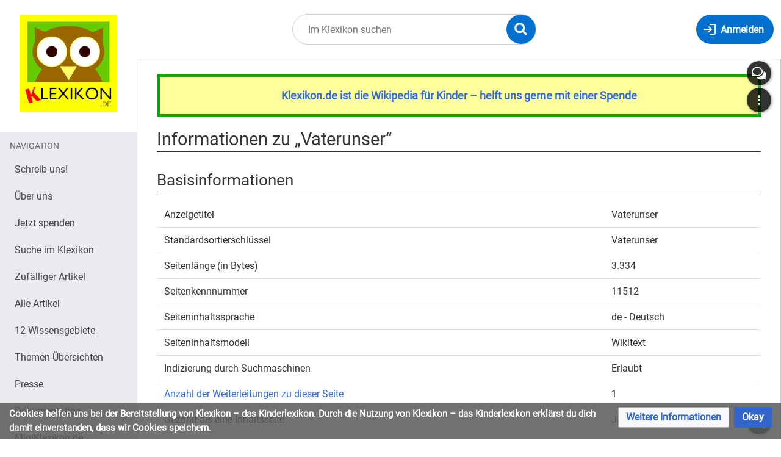

--- FILE ---
content_type: text/html; charset=UTF-8
request_url: https://klexikon.zum.de/index.php?title=Vaterunser&action=info
body_size: 10411
content:
<!DOCTYPE html>
<html class="client-nojs" lang="de" dir="ltr">
<head>
<meta charset="UTF-8"/>
<title>Informationen zu „Vaterunser“ – Klexikon – das Kinderlexikon</title>
<script>document.documentElement.className="client-js";RLCONF={"wgBreakFrames":true,"wgSeparatorTransformTable":[",\t.",".\t,"],"wgDigitTransformTable":["",""],"wgDefaultDateFormat":"dmy","wgMonthNames":["","Januar","Februar","März","April","Mai","Juni","Juli","August","September","Oktober","November","Dezember"],"wgRequestId":"98aef317ce2d908269840dc6","wgCSPNonce":false,"wgCanonicalNamespace":"","wgCanonicalSpecialPageName":false,"wgNamespaceNumber":0,"wgPageName":"Vaterunser","wgTitle":"Vaterunser","wgCurRevisionId":162732,"wgRevisionId":0,"wgArticleId":11512,"wgIsArticle":false,"wgIsRedirect":false,"wgAction":"info","wgUserName":null,"wgUserGroups":["*"],"wgCategories":[],"wgPageContentLanguage":"de","wgPageContentModel":"wikitext","wgRelevantPageName":"Vaterunser","wgRelevantArticleId":11512,"wgIsProbablyEditable":false,"wgRelevantPageIsProbablyEditable":false,"wgRestrictionEdit":[],"wgRestrictionMove":[],"wgVisualEditor":{"pageLanguageCode":"de","pageLanguageDir":"ltr","pageVariantFallbacks":"de"},"wgMediaViewerOnClick":true,"wgMediaViewerEnabledByDefault":true,"wgEditSubmitButtonLabelPublish":false};
RLSTATE={"site.styles":"ready","user.styles":"ready","user":"ready","user.options":"loading","mediawiki.interface.helpers.styles":"ready","mediawiki.action.styles":"ready","mediawiki.helplink":"ready","skins.timis.styles":"ready","ext.faiRoboto.styles":"ready","ext.faiFontAwesome.styles":"ready","ext.faiBrainyIcons.styles":"ready","ext.visualEditor.desktopArticleTarget.noscript":"ready","ext.embedVideo.styles":"ready","ext.CookieWarning.styles":"ready","oojs-ui-core.styles":"ready","oojs-ui.styles.indicators":"ready","mediawiki.widgets.styles":"ready","oojs-ui-core.icons":"ready","mediawiki.htmlform.ooui.styles":"ready","mediawiki.htmlform.styles":"ready"};RLPAGEMODULES=["site","mediawiki.page.ready","skins.timis.scripts","ext.visualEditor.desktopArticleTarget.init","ext.visualEditor.targetLoader","ext.closeButton","ext.embedVideo.overlay","ext.CookieWarning","mediawiki.htmlform","ext.SimpleFeedback"];</script>
<script>(RLQ=window.RLQ||[]).push(function(){mw.loader.implement("user.options@12s5i",function($,jQuery,require,module){mw.user.tokens.set({"patrolToken":"+\\","watchToken":"+\\","csrfToken":"+\\"});});});</script>
<link rel="stylesheet" href="/load.php?lang=de&amp;modules=ext.CookieWarning.styles%7Cext.embedVideo.styles%7Cext.faiBrainyIcons.styles%7Cext.faiFontAwesome.styles%7Cext.faiRoboto.styles%7Cext.visualEditor.desktopArticleTarget.noscript%7Cmediawiki.action.styles%7Cmediawiki.helplink%7Cmediawiki.htmlform.ooui.styles%7Cmediawiki.htmlform.styles%7Cmediawiki.interface.helpers.styles%7Cmediawiki.widgets.styles%7Coojs-ui-core.icons%2Cstyles%7Coojs-ui.styles.indicators%7Cskins.timis.styles&amp;only=styles&amp;skin=timis"/>
<script async="" src="/load.php?lang=de&amp;modules=startup&amp;only=scripts&amp;raw=1&amp;skin=timis"></script>
<meta name="generator" content="MediaWiki 1.39.15"/>
<meta name="robots" content="noindex,nofollow"/>
<meta name="format-detection" content="telephone=no"/>
<meta name="viewport" content="width=device-width, initial-scale=1.0, user-scalable=yes, minimum-scale=0.25, maximum-scale=5.0"/>
<link rel="icon" href="/skins/Timis/resources/instance/images/favicon.ico"/>
<link rel="search" type="application/opensearchdescription+xml" href="/opensearch_desc.php" title="Klexikon – das Kinderlexikon (de)"/>
<link rel="EditURI" type="application/rsd+xml" href="https://klexikon.zum.de/api.php?action=rsd"/>
<link rel="alternate" type="application/atom+xml" title="Atom-Feed für „Klexikon – das Kinderlexikon“" href="/index.php?title=Spezial:Letzte_%C3%84nderungen&amp;feed=atom"/>
	<meta property="og:type" content="article"/>

	<meta property="og:site_name" content="Klexikon – das Kinderlexikon"/>

	<meta property="og:title" content="Vaterunser"/>

	<meta property="og:url" content="https://klexikon.zum.de/wiki/Vaterunser"/>

</head>
<body class="mediawiki ltr sitedir-ltr mw-hide-empty-elt ns-0 ns-subject page-Vaterunser rootpage-Vaterunser skin-timis action-info skin--responsive not-logged-in"> <!-- Not logged in Users -->

			
			<!-- Login Button -->
			
		<div id="mw-wrapper"><div id="mw-header-container" class="ts-container"><div id="mw-header" class="ts-inner"><div id="user-tools"><div id="login-button" class="noprint"><a id="p-login" class="mw-wiki-title" href="/index.php?title=Spezial:Anmelden&amp;returnto=Vaterunser&amp;returntoquery=action%3Dinfo" title="Anmelden"><span class="login-button-text">Anmelden</span></a></div></div><div id="p-logo-container" class="mw-portlet" role="banner"><a id="p-banner" class="mw-wiki-title" href="/wiki/Klexikon:Willkommen_im_Klexikon" name="Home"><img id="p-logo" class="mw-portlet" src="/skins/Timis/resources/instance/images/logo.png" alt="Logo"/></a></div><div class="mw-portlet" id="p-search"><h3 lang="de" dir="ltr"><label for="searchInput">Suche</label></h3><form action="/index.php" id="searchform"><div id="simpleSearch"><div id="searchInput-container"><input type="search" name="search" placeholder="Im Klexikon suchen" aria-label="Im Klexikon suchen" autocapitalize="sentences" title="Klexikon – das Kinderlexikon durchsuchen [f]" accesskey="f" id="searchInput"/></div><input type="hidden" value="Spezial:Suche" name="title"/><input class="searchButton mw-fallbackSearchButton" type="submit" name="fulltext" title="Suche nach Seiten, die diesen Text enthalten" id="mw-searchButton" value="Suchen"/><input class="searchButton" type="submit" name="go" title="Gehe direkt zu der Seite mit genau diesem Namen, falls sie vorhanden ist." id="searchButton" value="Seite"/><div id="search-expand-toggle"></div></div><div id="search-collapse-toggle"></div></form></div></div><div class="visualClear"></div></div><div id="menus-cover"></div><div id="mw-content-container" class="ts-container"><div id="mw-content-block" class="ts-inner"><div id="mw-content-wrapper"><div id="mw-content"><div id="content" class="mw-body" role="main"><div id="siteNotice"><div id="localNotice"><div class="sitenotice" lang="de" dir="ltr"><div style="border: 5px solid #00aa00; padding: 1rem; background-color:#FFFF99;">
<big><b><a target="_blank" rel="nofollow noreferrer noopener" class="external text" href="https://www.betterplace.org/de/projects/88394">Klexikon.de ist die Wikipedia für Kinder – helft uns gerne mit einer Spende</a></b></big></div></div></div></div><div class="mw-indicators">
<div id="mw-indicator-mw-helplink" class="mw-indicator"><a href="https://www.mediawiki.org/wiki/Special:MyLanguage/Page_information" target="_blank" class="mw-helplink">Hilfe</a></div>
</div>
<h1 id="firstHeading" class="firstHeading mw-first-heading">Informationen zu „Vaterunser“</h1><div id="bodyContentOuter"><div id="siteSub">Aus Klexikon – das Kinderlexikon</div><div class="visualClear"></div><div class="mw-body-content" id="bodyContent"><div id="contentSub"></div><div id="mw-content-text" class="mw-body-content"><h2 id="mw-pageinfo-header-basic"><span class="mw-headline" id="Basisinformationen">Basisinformationen</span></h2>
<table class="wikitable mw-page-info">
<tr id="mw-pageinfo-display-title"><td style="vertical-align: top;">Anzeigetitel</td><td>Vaterunser</td></tr>
<tr id="mw-pageinfo-default-sort"><td style="vertical-align: top;">Standardsortierschlüssel</td><td>Vaterunser</td></tr>
<tr id="mw-pageinfo-length"><td style="vertical-align: top;">Seitenlänge (in Bytes)</td><td>3.334</td></tr>
<tr id="mw-pageinfo-article-id"><td style="vertical-align: top;">Seitenkennnummer</td><td>11512</td></tr>
<tr><td style="vertical-align: top;">Seiteninhaltssprache</td><td>de - Deutsch</td></tr>
<tr id="mw-pageinfo-content-model"><td style="vertical-align: top;">Seiteninhaltsmodell</td><td>Wikitext</td></tr>
<tr id="mw-pageinfo-robot-policy"><td style="vertical-align: top;">Indizierung durch Suchmaschinen</td><td>Erlaubt</td></tr>
<tr><td style="vertical-align: top;"><a href="/index.php?title=Spezial:Linkliste/Vaterunser&amp;hidelinks=1&amp;hidetrans=1" title="Spezial:Linkliste/Vaterunser">Anzahl der Weiterleitungen zu dieser Seite</a></td><td>1</td></tr>
<tr id="mw-pageinfo-contentpage"><td style="vertical-align: top;">Gezählt als eine Inhaltsseite</td><td>Ja</td></tr>
</table>
<h2 id="mw-pageinfo-header-restrictions"><span class="mw-headline" id="Seitenschutz">Seitenschutz</span></h2>
<table class="wikitable mw-page-info">
<tr id="mw-restriction-edit"><td style="vertical-align: top;">Bearbeiten</td><td>Alle Benutzer (unbeschränkt)</td></tr>
<tr id="mw-restriction-move"><td style="vertical-align: top;">Verschieben</td><td>Alle Benutzer (unbeschränkt)</td></tr>
</table>
<a href="/index.php?title=Spezial:Logbuch&amp;type=protect&amp;page=Vaterunser" title="Spezial:Logbuch">Das Seitenschutz-Logbuch für diese Seite ansehen.</a>
<h2 id="mw-pageinfo-header-edits"><span class="mw-headline" id="Versionsgeschichte">Versionsgeschichte</span></h2>
<table class="wikitable mw-page-info">
<tr id="mw-pageinfo-firstuser"><td style="vertical-align: top;">Seitenersteller</td><td><a href="/wiki/Benutzer:Beat_R%C3%BCst" class="mw-userlink" title="Benutzer:Beat Rüst"><bdi>Beat Rüst</bdi></a> <span class="mw-usertoollinks">(<a href="/wiki/Benutzer_Diskussion:Beat_R%C3%BCst" class="mw-usertoollinks-talk" title="Benutzer Diskussion:Beat Rüst">Diskussion</a> | <a href="/wiki/Spezial:Beitr%C3%A4ge/Beat_R%C3%BCst" class="mw-usertoollinks-contribs" title="Spezial:Beiträge/Beat Rüst">Beiträge</a>)</span></td></tr>
<tr id="mw-pageinfo-firsttime"><td style="vertical-align: top;">Datum der Seitenerstellung</td><td><a href="/index.php?title=Vaterunser&amp;oldid=78769" title="Vaterunser">18:50, 2. Sep. 2018</a></td></tr>
<tr id="mw-pageinfo-lastuser"><td style="vertical-align: top;">Letzter Bearbeiter</td><td><a href="/wiki/Benutzer:Beat_R%C3%BCst" class="mw-userlink" title="Benutzer:Beat Rüst"><bdi>Beat Rüst</bdi></a> <span class="mw-usertoollinks">(<a href="/wiki/Benutzer_Diskussion:Beat_R%C3%BCst" class="mw-usertoollinks-talk" title="Benutzer Diskussion:Beat Rüst">Diskussion</a> | <a href="/wiki/Spezial:Beitr%C3%A4ge/Beat_R%C3%BCst" class="mw-usertoollinks-contribs" title="Spezial:Beiträge/Beat Rüst">Beiträge</a>)</span></td></tr>
<tr id="mw-pageinfo-lasttime"><td style="vertical-align: top;">Datum der letzten Bearbeitung</td><td><a href="/index.php?title=Vaterunser&amp;oldid=162732" title="Vaterunser">09:22, 22. Feb. 2025</a></td></tr>
<tr id="mw-pageinfo-edits"><td style="vertical-align: top;">Gesamtzahl der Bearbeitungen</td><td>22</td></tr>
<tr id="mw-pageinfo-authors"><td style="vertical-align: top;">Gesamtzahl unterschiedlicher Autoren</td><td>8</td></tr>
<tr id="mw-pageinfo-recent-edits"><td style="vertical-align: top;">Anzahl der kürzlich erfolgten Bearbeitungen (in den letzten 90 Tagen)</td><td>0</td></tr>
<tr id="mw-pageinfo-recent-authors"><td style="vertical-align: top;">Anzahl unterschiedlicher Autoren der kürzlich erfolgten Bearbeitungen</td><td>0</td></tr>
</table>
<h2 id="mw-pageinfo-header-properties"><span class="mw-headline" id="Seiteneigenschaften">Seiteneigenschaften</span></h2>
<table class="wikitable mw-page-info">
<tr id="mw-pageinfo-templates"><td style="vertical-align: top;">Eingebundene Vorlage (1)</td><td><div class="mw-templatesUsedExplanation"><p>Die folgende Vorlage wird auf dieser Seite verwendet:
</p></div><ul>
<li><a href="/wiki/Vorlage:Artikel" title="Vorlage:Artikel">Vorlage:Artikel</a> (<a href="/index.php?title=Vorlage:Artikel&amp;action=edit" title="Vorlage:Artikel">Quelltext anzeigen</a>) </li></ul></td></tr>
</table>
<div id="simplefeedback"><div class="mw-htmlform-ooui-wrapper oo-ui-layout oo-ui-panelLayout"><form id="simplefeedback-form" action="/wiki/Spezial:SimpleFeedback/Vaterunser" method="post" enctype="application/x-www-form-urlencoded" class="mw-htmlform mw-htmlform-ooui oo-ui-layout oo-ui-formLayout"><input type="hidden" value="Spezial:SimpleFeedback/Vaterunser" name="title" />
<div class="oo-ui-layout oo-ui-panelLayout oo-ui-panelLayout-padded oo-ui-panelLayout-framed"><fieldset class="oo-ui-layout oo-ui-labelElement oo-ui-fieldsetLayout"><legend class="oo-ui-fieldsetLayout-header"><span class="oo-ui-iconElement-icon oo-ui-iconElement-noIcon"></span><span class="oo-ui-labelElement-label">HALLO, liebes Klexikon!</span></legend><div class="oo-ui-fieldsetLayout-group"><div class="oo-ui-widget oo-ui-widget-enabled"><div id="mw-htmlform-simplefeedback-container"><div id="ooui-php-11" class="mw-htmlform-field-HTMLRadioField oo-ui-layout oo-ui-fieldLayout oo-ui-fieldLayout-align-top" data-ooui="{&quot;_&quot;:&quot;mw.htmlform.FieldLayout&quot;,&quot;fieldWidget&quot;:{&quot;tag&quot;:&quot;simplefeedback-select-widget&quot;},&quot;align&quot;:&quot;top&quot;,&quot;helpInline&quot;:true,&quot;$overlay&quot;:true,&quot;classes&quot;:[&quot;mw-htmlform-field-HTMLRadioField&quot;]}"><div class="oo-ui-fieldLayout-body"><span class="oo-ui-fieldLayout-header"><label id="ooui-php-5" class="oo-ui-labelElement-label"></label></span><div class="oo-ui-fieldLayout-field"><div id="simplefeedback-select-widget" aria-labelledby="ooui-php-5" class="oo-ui-widget oo-ui-widget-enabled oo-ui-inputWidget oo-ui-radioSelectInputWidget" data-ooui="{&quot;_&quot;:&quot;OO.ui.RadioSelectInputWidget&quot;,&quot;options&quot;:[{&quot;data&quot;:&quot;newtopic&quot;,&quot;label&quot;:{&quot;html&quot;:&quot;Ich habe einen Lieblings-Artikel im Klexikon.&quot;}},{&quot;data&quot;:&quot;bug&quot;,&quot;label&quot;:{&quot;html&quot;:&quot;Ich habe einen Fehler gefunden.&quot;}},{&quot;data&quot;:&quot;question&quot;,&quot;label&quot;:{&quot;html&quot;:&quot;Ich m\u00f6chte ein neues Thema vorschlagen.&quot;}},{&quot;data&quot;:&quot;praise&quot;,&quot;label&quot;:{&quot;html&quot;:&quot;Ich m\u00f6chte euch loben oder kritisieren.&quot;}}],&quot;name&quot;:&quot;wptopics&quot;,&quot;value&quot;:&quot;bug&quot;}"><div class="oo-ui-layout oo-ui-labelElement oo-ui-fieldLayout oo-ui-fieldLayout-align-inline"><div class="oo-ui-fieldLayout-body"><span class="oo-ui-fieldLayout-field"><span class="oo-ui-widget oo-ui-widget-enabled oo-ui-inputWidget oo-ui-radioInputWidget"><input type="radio" tabindex="0" name="wptopics" value="newtopic" id="ooui-php-1" class="oo-ui-inputWidget-input" /><span></span></span></span><span class="oo-ui-fieldLayout-header"><label for="ooui-php-1" class="oo-ui-labelElement-label">Ich habe einen Lieblings-Artikel im Klexikon.</label></span></div></div><div class="oo-ui-layout oo-ui-labelElement oo-ui-fieldLayout oo-ui-fieldLayout-align-inline"><div class="oo-ui-fieldLayout-body"><span class="oo-ui-fieldLayout-field"><span class="oo-ui-widget oo-ui-widget-enabled oo-ui-inputWidget oo-ui-radioInputWidget"><input type="radio" tabindex="0" name="wptopics" value="bug" id="ooui-php-2" checked="checked" class="oo-ui-inputWidget-input" /><span></span></span></span><span class="oo-ui-fieldLayout-header"><label for="ooui-php-2" class="oo-ui-labelElement-label">Ich habe einen Fehler gefunden.</label></span></div></div><div class="oo-ui-layout oo-ui-labelElement oo-ui-fieldLayout oo-ui-fieldLayout-align-inline"><div class="oo-ui-fieldLayout-body"><span class="oo-ui-fieldLayout-field"><span class="oo-ui-widget oo-ui-widget-enabled oo-ui-inputWidget oo-ui-radioInputWidget"><input type="radio" tabindex="0" name="wptopics" value="question" id="ooui-php-3" class="oo-ui-inputWidget-input" /><span></span></span></span><span class="oo-ui-fieldLayout-header"><label for="ooui-php-3" class="oo-ui-labelElement-label">Ich möchte ein neues Thema vorschlagen.</label></span></div></div><div class="oo-ui-layout oo-ui-labelElement oo-ui-fieldLayout oo-ui-fieldLayout-align-inline"><div class="oo-ui-fieldLayout-body"><span class="oo-ui-fieldLayout-field"><span class="oo-ui-widget oo-ui-widget-enabled oo-ui-inputWidget oo-ui-radioInputWidget"><input type="radio" tabindex="0" name="wptopics" value="praise" id="ooui-php-4" class="oo-ui-inputWidget-input" /><span></span></span></span><span class="oo-ui-fieldLayout-header"><label for="ooui-php-4" class="oo-ui-labelElement-label">Ich möchte euch loben oder kritisieren.</label></span></div></div></div></div></div></div><div id="ooui-php-12" class="mw-htmlform-field-HTMLTextAreaField oo-ui-layout oo-ui-fieldLayout oo-ui-fieldLayout-align-top" data-ooui="{&quot;_&quot;:&quot;mw.htmlform.FieldLayout&quot;,&quot;fieldWidget&quot;:{&quot;tag&quot;:&quot;simplefeedback-text-field&quot;},&quot;align&quot;:&quot;top&quot;,&quot;helpInline&quot;:true,&quot;$overlay&quot;:true,&quot;classes&quot;:[&quot;mw-htmlform-field-HTMLTextAreaField&quot;]}"><div class="oo-ui-fieldLayout-body"><span class="oo-ui-fieldLayout-header"><label for="ooui-php-6" class="oo-ui-labelElement-label"></label></span><div class="oo-ui-fieldLayout-field"><div id="simplefeedback-text-field" class="oo-ui-widget oo-ui-widget-enabled oo-ui-inputWidget oo-ui-textInputWidget oo-ui-textInputWidget-type-text oo-ui-textInputWidget-php" data-ooui="{&quot;_&quot;:&quot;OO.ui.MultilineTextInputWidget&quot;,&quot;rows&quot;:10,&quot;name&quot;:&quot;wpfeedbacktext&quot;,&quot;inputId&quot;:&quot;ooui-php-6&quot;,&quot;required&quot;:false}"><textarea tabindex="0" name="wpfeedbacktext" rows="10" id="ooui-php-6" class="oo-ui-inputWidget-input"></textarea><span class="oo-ui-iconElement-icon oo-ui-iconElement-noIcon"></span><span class="oo-ui-indicatorElement-indicator oo-ui-indicatorElement-noIndicator"></span></div></div></div></div><div id="ooui-php-13" class="mw-htmlform-field-HTMLTextField oo-ui-layout oo-ui-fieldLayout oo-ui-fieldLayout-align-top" data-ooui="{&quot;_&quot;:&quot;mw.htmlform.FieldLayout&quot;,&quot;fieldWidget&quot;:{&quot;tag&quot;:&quot;mw-input-user_comments&quot;},&quot;align&quot;:&quot;top&quot;,&quot;helpInline&quot;:true,&quot;$overlay&quot;:true,&quot;classes&quot;:[&quot;mw-htmlform-field-HTMLTextField&quot;]}"><div class="oo-ui-fieldLayout-body"><span class="oo-ui-fieldLayout-header"><label for="ooui-php-8" class="oo-ui-labelElement-label"></label></span><div class="oo-ui-fieldLayout-field"><div id="mw-input-user_comments" class="oo-ui-widget oo-ui-widget-enabled oo-ui-inputWidget oo-ui-textInputWidget oo-ui-textInputWidget-type-text oo-ui-textInputWidget-php" data-ooui="{&quot;_&quot;:&quot;OO.ui.TextInputWidget&quot;,&quot;name&quot;:&quot;user_comments&quot;,&quot;inputId&quot;:&quot;ooui-php-8&quot;,&quot;required&quot;:false}"><input type="text" tabindex="0" name="user_comments" value="" id="ooui-php-8" class="oo-ui-inputWidget-input" /><span class="oo-ui-iconElement-icon oo-ui-iconElement-noIcon"></span><span class="oo-ui-indicatorElement-indicator oo-ui-indicatorElement-noIndicator"></span></div></div></div></div><div id="ooui-php-14" class="mw-htmlform-field-HTMLInfoField oo-ui-layout oo-ui-fieldLayout oo-ui-fieldLayout-align-top" data-ooui="{&quot;_&quot;:&quot;mw.htmlform.FieldLayout&quot;,&quot;fieldWidget&quot;:{&quot;tag&quot;:&quot;mw-input-wpprivacy&quot;},&quot;align&quot;:&quot;top&quot;,&quot;helpInline&quot;:true,&quot;$overlay&quot;:true,&quot;classes&quot;:[&quot;mw-htmlform-field-HTMLInfoField&quot;]}"><div class="oo-ui-fieldLayout-body"><span class="oo-ui-fieldLayout-header"><label id="ooui-php-10" class="oo-ui-labelElement-label"></label></span><div class="oo-ui-fieldLayout-field"><label id="mw-input-wpprivacy" aria-labelledby="ooui-php-10" class="oo-ui-widget oo-ui-widget-enabled oo-ui-labelElement-label oo-ui-labelElement oo-ui-labelWidget" data-ooui="{&quot;_&quot;:&quot;OO.ui.LabelWidget&quot;,&quot;label&quot;:{&quot;html&quot;:&quot;Hinweis: Wir ben\u00f6tigen und speichern KEINE pers\u00f6nlichen Daten wie deinen Namen. &lt;a href=\&quot;\/wiki\/Klexikon:Eure_Nachrichten_und_unsere_Antworten\&quot; title=\&quot;Klexikon:Eure Nachrichten und unsere Antworten\&quot;&gt;Hier findest du auch die Nachrichten von anderen Kindern und unsere Antworten dazu.&lt;\/a&gt;\n\u00dcbrigens: Bei pers\u00f6nlichen Sorgen oder Notf\u00e4llen kannst du dich an ein &lt;a href=\&quot;\/wiki\/Vorlage:Sorgentelefone_f%C3%BCr_Kinder\&quot; title=\&quot;Vorlage:Sorgentelefone f\u00fcr Kinder\&quot;&gt;Sorgentelefon f\u00fcr Kinder&lt;\/a&gt; wenden.&quot;}}">Hinweis: Wir benötigen und speichern KEINE persönlichen Daten wie deinen Namen. <a href="/wiki/Klexikon:Eure_Nachrichten_und_unsere_Antworten" title="Klexikon:Eure Nachrichten und unsere Antworten">Hier findest du auch die Nachrichten von anderen Kindern und unsere Antworten dazu.</a>
Übrigens: Bei persönlichen Sorgen oder Notfällen kannst du dich an ein <a href="/wiki/Vorlage:Sorgentelefone_f%C3%BCr_Kinder" title="Vorlage:Sorgentelefone für Kinder">Sorgentelefon für Kinder</a> wenden.</label></div></div></div></div></div></div></fieldset></div>
<p><input id="wpEditToken" type="hidden" value="+\" name="wpEditToken" />
<input id="mw-input-wpreturnlink" name="wpreturnlink" type="hidden" value="[[Vaterunser]]" />
<input id="mw-input-wptoken" name="wptoken" type="hidden" value="bf10b2b6484164a416aefb34c42640d2691cc718+\" />
</p>
<div class="mw-htmlform-submit-buttons">
<span id="ooui-php-15" class="mw-htmlform-submit oo-ui-widget oo-ui-widget-enabled oo-ui-inputWidget oo-ui-buttonElement oo-ui-buttonElement-framed oo-ui-labelElement oo-ui-flaggedElement-primary oo-ui-flaggedElement-progressive oo-ui-buttonInputWidget" data-ooui="{&quot;_&quot;:&quot;OO.ui.ButtonInputWidget&quot;,&quot;type&quot;:&quot;submit&quot;,&quot;value&quot;:&quot;Abschicken&quot;,&quot;label&quot;:&quot;Abschicken&quot;,&quot;flags&quot;:[&quot;primary&quot;,&quot;progressive&quot;],&quot;classes&quot;:[&quot;mw-htmlform-submit&quot;]}"><button type="submit" tabindex="0" value="Abschicken" class="oo-ui-inputWidget-input oo-ui-buttonElement-button"><span class="oo-ui-iconElement-icon oo-ui-iconElement-noIcon oo-ui-image-invert"></span><span class="oo-ui-labelElement-label">Abschicken</span><span class="oo-ui-indicatorElement-indicator oo-ui-indicatorElement-noIndicator oo-ui-image-invert"></span></button></span></div>
</form></div></div></div><div class="printfooter">
Abgerufen von „<a dir="ltr" href="https://klexikon.zum.de/wiki/Vaterunser">https://klexikon.zum.de/wiki/Vaterunser</a>“</div>
<div class="visualClear"></div></div></div></div></div><div id="content-bottom-stuff"><div id="catlinks" class="catlinks catlinks-allhidden" data-mw="interface"></div><div id='mw-data-after-content'>
	<div class="mw-cookiewarning-container"><div class="mw-cookiewarning-text"><span>Cookies helfen uns bei der Bereitstellung von Klexikon – das Kinderlexikon. Durch die Nutzung von Klexikon – das Kinderlexikon erklärst du dich damit einverstanden, dass wir Cookies speichern.</span></div><form method="POST"><div class='oo-ui-layout oo-ui-horizontalLayout'><span class='oo-ui-widget oo-ui-widget-enabled oo-ui-buttonElement oo-ui-buttonElement-framed oo-ui-labelElement oo-ui-flaggedElement-progressive oo-ui-buttonWidget'><a role='button' tabindex='0' href='./Klexikon%3ADatenschutz' rel='nofollow' class='oo-ui-buttonElement-button'><span class='oo-ui-iconElement-icon oo-ui-iconElement-noIcon oo-ui-image-progressive'></span><span class='oo-ui-labelElement-label'>Weitere Informationen</span><span class='oo-ui-indicatorElement-indicator oo-ui-indicatorElement-noIndicator oo-ui-image-progressive'></span></a></span><span class='oo-ui-widget oo-ui-widget-enabled oo-ui-inputWidget oo-ui-buttonElement oo-ui-buttonElement-framed oo-ui-labelElement oo-ui-flaggedElement-primary oo-ui-flaggedElement-progressive oo-ui-buttonInputWidget'><button type='submit' tabindex='0' name='disablecookiewarning' value='OK' class='oo-ui-inputWidget-input oo-ui-buttonElement-button'><span class='oo-ui-iconElement-icon oo-ui-iconElement-noIcon oo-ui-image-invert'></span><span class='oo-ui-labelElement-label'>Okay</span><span class='oo-ui-indicatorElement-indicator oo-ui-indicatorElement-noIndicator oo-ui-image-invert'></span></button></span></div></form></div>
</div>
</div></div><div id="mw-sidebar-block"><div id="mw-site-navigation"><div id="site-navigation" class="sidebar-chunk"><h2><span>Navigation</span></h2><div class="sidebar-inner"><div role="navigation" class="mw-portlet" id="p-navigation" aria-labelledby="p-navigation-label"><h3 id="p-navigation-label" lang="de" dir="ltr">Navigation</h3><div class="mw-portlet-body"><ul lang="de" dir="ltr"><li id="n-Schreib-uns!" class="mw-list-item"><a href="/wiki/Spezial:Kontakt"><span>Schreib uns!</span></a></li><li id="n-Über-uns" class="mw-list-item"><a href="/wiki/Klexikon:%C3%9Cber_uns"><span>Über uns</span></a></li><li id="n-Jetzt-spenden" class="mw-list-item"><a href="/wiki/Klexikon:Spenden"><span>Jetzt spenden</span></a></li><li id="n-Suche-im-Klexikon" class="mw-list-item"><a href="/wiki/Spezial:Suche"><span>Suche im Klexikon</span></a></li><li id="n-Zufälliger-Artikel" class="mw-list-item"><a href="/wiki/Spezial:Zuf%C3%A4llige_Seite"><span>Zufälliger Artikel</span></a></li><li id="n-Alle-Artikel" class="mw-list-item"><a href="/wiki/Kategorie:Klexikon-Artikel"><span>Alle Artikel</span></a></li><li id="n-12-Wissensgebiete" class="mw-list-item"><a href="/wiki/Kategorie:Wissensgebiete"><span>12 Wissensgebiete</span></a></li><li id="n-Themen-Übersichten" class="mw-list-item"><a href="/wiki/Kategorie:%C3%9Cbersichtsseite"><span>Themen-Übersichten</span></a></li><li id="n-Presse" class="mw-list-item"><a href="/wiki/Klexikon:Presse"><span>Presse</span></a></li><li id="n-Dokumentation" class="mw-list-item"><a href="/wiki/Klexikon:Dokumentation"><span>Dokumentation</span></a></li><li id="n-MiniKlexikon.de" class="mw-list-item"><a href="https://miniklexikon.zum.de" rel="nofollow" target="_blank"><span>MiniKlexikon.de</span></a></li><li id="n-Wörterbuch-Wortmaus" class="mw-list-item"><a href="https://wortmaus.zum.de" rel="nofollow" target="_blank"><span>Wörterbuch Wortmaus</span></a></li></ul></div></div><div role="navigation" class="mw-portlet" id="p-Mitmachseiten" aria-labelledby="p-Mitmachseiten-label"><h3 id="p-Mitmachseiten-label" lang="de" dir="ltr">Mitmachseiten</h3><div class="mw-portlet-body"><ul lang="de" dir="ltr"><li id="n-Mitmachen" class="mw-list-item"><a href="/wiki/Hilfe:Mitmachen"><span>Mitmachen</span></a></li><li id="n-Artikelwünsche" class="mw-list-item"><a href="/wiki/Hilfe:Artikelw%C3%BCnsche"><span>Artikelwünsche</span></a></li><li id="n-Artikelentwürfe" class="mw-list-item"><a href="/wiki/Kategorie:Artikelentw%C3%BCrfe"><span>Artikelentwürfe</span></a></li><li id="n-Hilfeseiten" class="mw-list-item"><a href="/wiki/Hilfe:%C3%9Cbersicht"><span>Hilfeseiten</span></a></li><li id="n-Forum" class="mw-list-item"><a href="/wiki/Hilfe_Diskussion:Forum"><span>Forum</span></a></li><li id="n-recentchanges" class="mw-list-item"><a href="/wiki/Spezial:Letzte_%C3%84nderungen" title="Liste der letzten Änderungen in diesem Wiki [r]" accesskey="r"><span>Letzte Änderungen</span></a></li></ul></div></div></div></div></div><div id="mw-custom-sidebar"></div></div><div id="mw-related-navigation"><div id="highlighted-tools" class="sidebar-chunk"><h2><span>⧼timis-pagehighlighted⧽</span></h2><div class="sidebar-inner"><div role="navigation" class="mw-portlet" id="p-highlighted" aria-labelledby="p-highlighted-label"><h3 id="p-highlighted-label" lang="de" dir="ltr">timis-pagehighlighted</h3><div class="mw-portlet-body"><ul lang="de" dir="ltr"><li id="ca-view" class="mw-list-item"><a href="/wiki/Vaterunser"><span>Lesen</span></a></li></ul></div></div></div></div><div id="namespaces" class="sidebar-chunk"><h2><span>⧼timis-pagenamespaces⧽</span></h2><div class="sidebar-inner"><div role="navigation" class="mw-portlet" id="p-namespaces" aria-labelledby="p-namespaces-label"><h3 id="p-namespaces-label" lang="de" dir="ltr">Namensräume</h3><div class="mw-portlet-body"><ul lang="de" dir="ltr"><li id="ca-nstab-main" class="selected mw-list-item"><a href="/wiki/Vaterunser" title="Seiteninhalt anzeigen [c]" accesskey="c"><span>Seite</span></a></li><li id="ca-talk" class="mw-list-item"><a href="/wiki/Diskussion:Vaterunser" rel="discussion" title="Diskussion zum Seiteninhalt [t]" accesskey="t"><span>Diskussion</span></a></li></ul></div></div></div></div><div id="translate-tools" class="sidebar-chunk"><h2><span>⧼timis-pagetranslate⧽</span></h2><div class="sidebar-inner"><div role="navigation" class="mw-portlet emptyPortlet" id="p-translate" aria-labelledby="p-translate-label"><h3 id="p-translate-label" lang="de" dir="ltr">timis-pagetranslate</h3><div class="mw-portlet-body"><ul lang="de" dir="ltr"></ul></div></div></div></div><div id="page-tools" class="sidebar-chunk"><h2><span>Seitenwerkzeuge</span></h2><div class="sidebar-inner"><div role="navigation" class="mw-portlet" id="p-cactions" title="Weitere Optionen" aria-labelledby="p-cactions-label"><h3 id="p-cactions-label" lang="de" dir="ltr">Seitenwerkzeuge</h3><div class="mw-portlet-body"><ul lang="de" dir="ltr"><li id="ca-viewsource" class="mw-list-item"><a href="/index.php?title=Vaterunser&amp;action=edit" title="Diese Seite ist geschützt. Ihr Quelltext kann dennoch angesehen und kopiert werden. [e]" accesskey="e"><span>Quelltext anzeigen</span></a></li><li id="ca-history" class="mw-list-item"><a href="/index.php?title=Vaterunser&amp;action=history" title="Frühere Versionen dieser Seite listen [h]" accesskey="h"><span>Versionsgeschichte</span></a></li></ul></div></div><div role="navigation" class="mw-portlet emptyPortlet" id="p-userpagetools" aria-labelledby="p-userpagetools-label"><h3 id="p-userpagetools-label" lang="de" dir="ltr">Benutzerseitenwerkzeuge</h3><div class="mw-portlet-body"><ul lang="de" dir="ltr"></ul></div></div></div></div><div id="more-tools" class="sidebar-chunk"><h2><span>Seitenwerkzeuge</span></h2><div class="sidebar-inner"><div role="navigation" class="mw-portlet emptyPortlet" id="p-tb" aria-labelledby="p-tb-label"><h3 id="p-tb-label" lang="de" dir="ltr">Wikiwerkzeuge</h3><div class="mw-portlet-body"><ul lang="de" dir="ltr"></ul></div></div><div role="navigation" class="mw-portlet" id="p-pagemisc" aria-labelledby="p-pagemisc-label"><h3 id="p-pagemisc-label" lang="de" dir="ltr">Mehr</h3><div class="mw-portlet-body"><ul lang="de" dir="ltr"><li id="t-whatlinkshere" class="mw-list-item"><a href="/wiki/Spezial:Linkliste/Vaterunser" title="Liste aller Seiten, die hierher verlinken [j]" accesskey="j"><span>Links auf diese Seite</span></a></li><li id="t-recentchangeslinked" class="mw-list-item"><a href="/wiki/Spezial:%C3%84nderungen_an_verlinkten_Seiten/Vaterunser" rel="nofollow" title="Letzte Änderungen an Seiten, die von hier verlinkt sind [k]" accesskey="k"><span>Änderungen an verlinkten Seiten</span></a></li><li id="t-upload" class="mw-list-item"><a href="/wiki/Spezial:Hochladeassistent" title="Dateien hochladen [u]" accesskey="u"><span>Datei hochladen</span></a></li><li id="t-specialpages" class="mw-list-item"><a href="/wiki/Spezial:Spezialseiten" title="Liste aller Spezialseiten [q]" accesskey="q"><span>Spezialseiten</span></a></li><li id="t-info" class="mw-list-item"><a href="/index.php?title=Vaterunser&amp;action=info" title="Weitere Informationen über diese Seite"><span>Seiten­­informationen</span></a></li><li id="t-pagelog" class="mw-list-item"><a href="/index.php?title=Spezial:Logbuch&amp;page=Vaterunser"><span>Seitenlogbücher</span></a></li></ul></div></div></div></div></div><div class="visualClear"></div></div></div><div id="custom-footer" class="ts-inner"><div id="footer-banner" class="banner">
    <div id="footer-icons-custom" style="margin: 1rem; display: flex; align-items: center; justify-content: center; flex-wrap: wrap;">
        <small>Förderungen:</small>
        <div style="flex-basis: 100%; height: 0"></div> <!-- New line in flex parent -->
        <div id="bzkj" style="max-width: 180px; margin: .5rem 1rem;  padding: 1rem; "><a href="https://www.bzkj.de/bzkj/service/alle-meldungen/kindgerechte-digitale-angebote-entwickeln-bzkj-bewilligt-foerderantraege-fuer-sieben-projekte-242356" target="_blank"><img src="/skins/Timis/resources/instance/images/bzkj.png" alt="Bundeszentrale für Kinder- und Jugendmedienschutz" /></a></div>
        <div id="bkm" style="max-width: 260px; margin: .5rem  1rem; padding: 1rem; "><a href="https://kulturstaatsminister.de/film-und-medien/film-und-medienkompetenz" target="_blank"><img src="/skins/Timis/resources/instance/images/bkm.png" alt="Beauftragter der Bundesregierung für Kultur und Medien" /></a></div>
        <div id="wikimedia" style="max-width: 300px; margin: .5rem  1rem; padding: 1rem; "><a href="https://blog.wikimedia.de/2024/11/21/happy-birthday-klexikon-die-wikipedia-fuer-kinder-wird-10/" target="_blank"><img src="/skins/Timis/resources/instance/images/wikimedia.png" alt="Wikimedia Deutschland" /></a></div>
        <div id="mabb" style="max-width: 180px; margin: .5rem  1rem; padding: 1rem; "><a href="https://www.mabb.de/foerderung/medienkompetenz/unsere-angebote-veranstaltungen/details/online-recherche-in-der-grundschule/online-recherche-in-der-grundschule" target="_blank"><img src="/skins/Timis/resources/instance/images/mabb.png" alt="Medienanstalt Berlin-Brandenburg" /></a></div>
        
        <div style="flex-basis: 100%; height: .5rem; margin-bottom: 5rem; border-bottom: 1px solid #ddd; "></div> <!-- New line in flex parent -->
        
        <small>Auszeichnungen:</small>
        <div style="flex-basis: 100%; height: 0"></div> <!-- New line in flex parent -->
        <div id="land-der-ideen" style="max-width: 180px; margin: .5rem 1rem;  padding: 1rem; "><a href="https://land-der-ideen.de/projekt/klexikon-de-online-lexikon-fuer-kinder-3827" target="_blank"><img src="/skins/Timis/resources/instance/images/land-der-ideen.png" alt="Logo Deutschland - Land der Ideen" /></a></div>
        <div id="oer-award" style="max-width: 180px; margin: .5rem  1rem; padding: 1rem; "><a href="https://open-educational-resources.de/veranstaltungen/award17" target="_blank"><img src="/skins/Timis/resources/instance/images/oer-award-2017.png" alt="OER Award 2017" /></a></div>
        <div id="paedagogischer-medienpreis" style="max-width: 160px; margin: .5rem  1rem; padding: 1rem; "><a href="https://www.studioimnetz.de/projekte/paedagogischer-medienpreis" target="_blank"><img src="/skins/Timis/resources/instance/images/paedagogischer-medienpreis.png" alt="Pädagogischer Medienreis" /></a></div>
        <div id="seitenstark-logo" style="max-width: 180px; margin: .5rem  1rem; padding: 1rem; "><a href="http://seitenstark.de" target="_blank"><img src="/skins/Timis/resources/instance/images/seitenstark-guetesiegel.png" alt="Seitenstark Gütesiegel" /></a></div>
        
        <div style="flex-basis: 100%; height: .5rem; margin-bottom: 5rem; border-bottom: 1px solid #ddd; "></div> <!-- New line in flex parent -->
        
        <div id="oer-logo" style="max-width: 180px; margin: .5rem  1rem; padding: 1rem; "><img src="/skins/Timis/resources/instance/images/oer.svg" alt="Logo OER" /></div>
		<div id="cc-logo" style="max-width: 170px; margin: .5rem  1rem; padding: 2rem 1rem 1rem; "><a rel="license" href="https://creativecommons.org/licenses/by-sa/4.0/deed.de" target="_blank"><img src="/skins/Timis/resources/instance/images/cc-by-sa.svg" alt="Logo Lizenz CC BY-SA" /></a></div>
        <div id="zum-logo" style="max-width: 250px; margin: .5rem  1rem; padding: 1rem; "><a href="http://zum.de" target="_blank"><img src="/skins/Timis/resources/instance/images/zum-projekt-logo.svg" alt="Logo ZUM Projekt" /></a></div>
    </div>
</div>
<!--<div style="margin-top:2rem;">
    <iframe id="footer-banner-frame" style="width: 100%; height: 170px; border: 0;" src="https://static.klexikon.de/banner/banner-wrapper.html"></iframe>
</div> -->
</div><div class="visualClear"></div></div><div id="mw-footer" class="mw-footer ts-inner" role="contentinfo" lang="de" dir="ltr"><div id="footer-list"><ul id="footer-places"><li id="footer-places-privacy"><a href="/wiki/Klexikon:Datenschutz">Datenschutz</a></li><li id="footer-places-about"><a href="/wiki/Hilfe:%C3%9Cber_uns">Über Klexikon – das Kinderlexikon</a></li><li id="footer-places-disclaimer"><a href="/wiki/Hilfe:Impressum">Impressum</a></li></ul></div><div class="visualClear"></div></div></div><script>(RLQ=window.RLQ||[]).push(function(){mw.config.set({"wgPageParseReport":{"limitreport":{"cputime":"0.009","walltime":"0.009","ppvisitednodes":{"value":2,"limit":1000000},"postexpandincludesize":{"value":26,"limit":2097152},"templateargumentsize":{"value":0,"limit":2097152},"expansiondepth":{"value":2,"limit":100},"expensivefunctioncount":{"value":0,"limit":100},"unstrip-depth":{"value":0,"limit":20},"unstrip-size":{"value":9351,"limit":5000000},"timingprofile":["100.00%    7.321      1 Spezial:SimpleFeedback/Vaterunser","100.00%    7.321      1 -total"]},"cachereport":{"timestamp":"20251118192056","ttl":0,"transientcontent":true}}});});</script>
<!-- Matomo -->
<script type="text/javascript">
  var _paq = _paq || [];
  _paq.push(["trackPageView"]);
  _paq.push(["enableLinkTracking"]);

  (function() {
    var u = (("https:" == document.location.protocol) ? "https" : "http") + "://"+"stats.zum.de/";
    _paq.push(["setTrackerUrl", u+"piwik.php"]);
    _paq.push(["setSiteId", "9"]);
    var d=document, g=d.createElement("script"), s=d.getElementsByTagName("script")[0]; g.type="text/javascript";
    g.defer=true; g.async=true; g.src=u+"piwik.js"; s.parentNode.insertBefore(g,s);
  })();
</script>
<!-- End Matomo Code -->

<!-- Matomo Image Tracker -->
<noscript><img src="https://stats.zum.de/piwik.php?idsite=9&rec=1" style="border:0" alt="" /></noscript>
<!-- End Matomo -->
<script>(RLQ=window.RLQ||[]).push(function(){mw.config.set({"wgBackendResponseTime":201});});</script>
</body>
</html>

--- FILE ---
content_type: image/svg+xml
request_url: https://klexikon.zum.de/skins/Timis/resources/images/wrench.svg?fc80f
body_size: 308
content:
<svg xmlns="http://www.w3.org/2000/svg" height="24" viewBox="0 0 24 24" width="24"><path d="M0 0h24v24H0V0z" fill="none"/><path d="M12.09 2.91C10.08.9 7.07.49 4.65 1.67L8.28 5.3c.39.39.39 1.02 0 1.41L6.69 8.3c-.39.4-1.02.4-1.41 0L1.65 4.67C.48 7.1.89 10.09 2.9 12.1c1.86 1.86 4.58 2.35 6.89 1.48l7.96 7.96c1.03 1.03 2.69 1.03 3.71 0 1.03-1.03 1.03-2.69 0-3.71L13.54 9.9c.92-2.34.44-5.1-1.45-6.99z"/></svg>